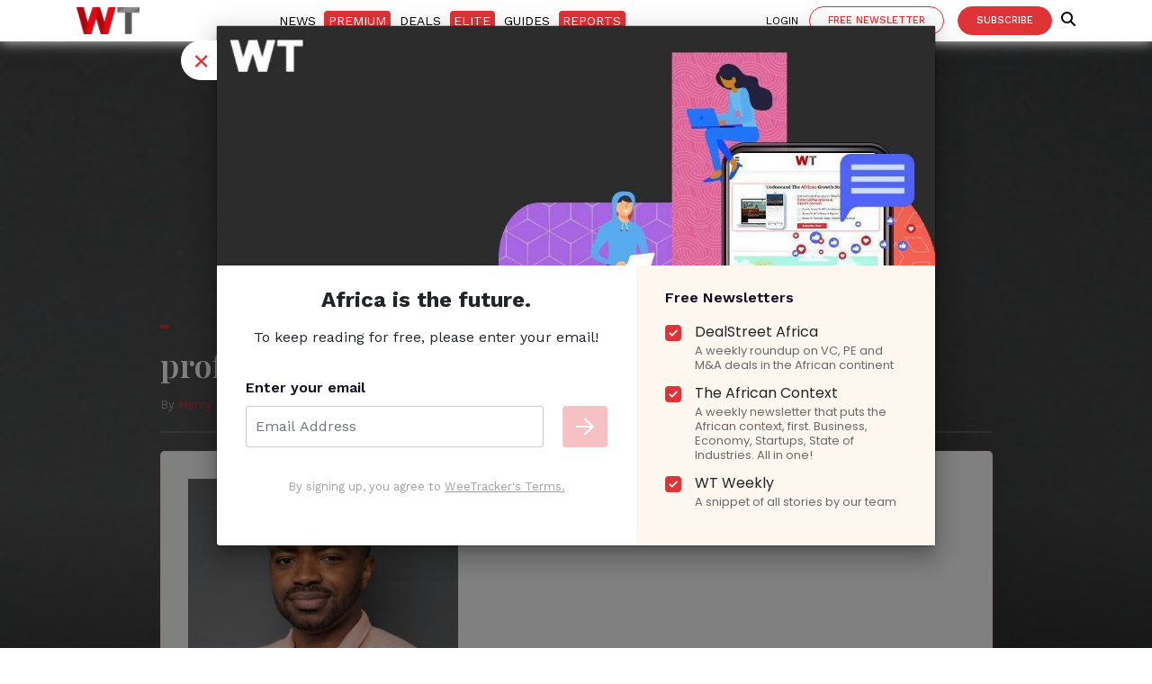

--- FILE ---
content_type: text/html; charset=utf-8
request_url: https://www.google.com/recaptcha/api2/aframe
body_size: 267
content:
<!DOCTYPE HTML><html><head><meta http-equiv="content-type" content="text/html; charset=UTF-8"></head><body><script nonce="MDdOm3h7Hb3v_82rV_0wyw">/** Anti-fraud and anti-abuse applications only. See google.com/recaptcha */ try{var clients={'sodar':'https://pagead2.googlesyndication.com/pagead/sodar?'};window.addEventListener("message",function(a){try{if(a.source===window.parent){var b=JSON.parse(a.data);var c=clients[b['id']];if(c){var d=document.createElement('img');d.src=c+b['params']+'&rc='+(localStorage.getItem("rc::a")?sessionStorage.getItem("rc::b"):"");window.document.body.appendChild(d);sessionStorage.setItem("rc::e",parseInt(sessionStorage.getItem("rc::e")||0)+1);localStorage.setItem("rc::h",'1769386691734');}}}catch(b){}});window.parent.postMessage("_grecaptcha_ready", "*");}catch(b){}</script></body></html>

--- FILE ---
content_type: application/javascript
request_url: https://prism.app-us1.com/?a=1001745028&u=https%3A%2F%2Fweetracker.com%2F2023%2F01%2F11%2Fwellahealth-african-healthtech%2Fprofile-pic%2F
body_size: 120
content:
window.visitorGlobalObject=window.visitorGlobalObject||window.prismGlobalObject;window.visitorGlobalObject.setVisitorId('b77b3198-003d-43a0-b27c-5dfa967ff9cc', '1001745028');window.visitorGlobalObject.setWhitelistedServices('', '1001745028');